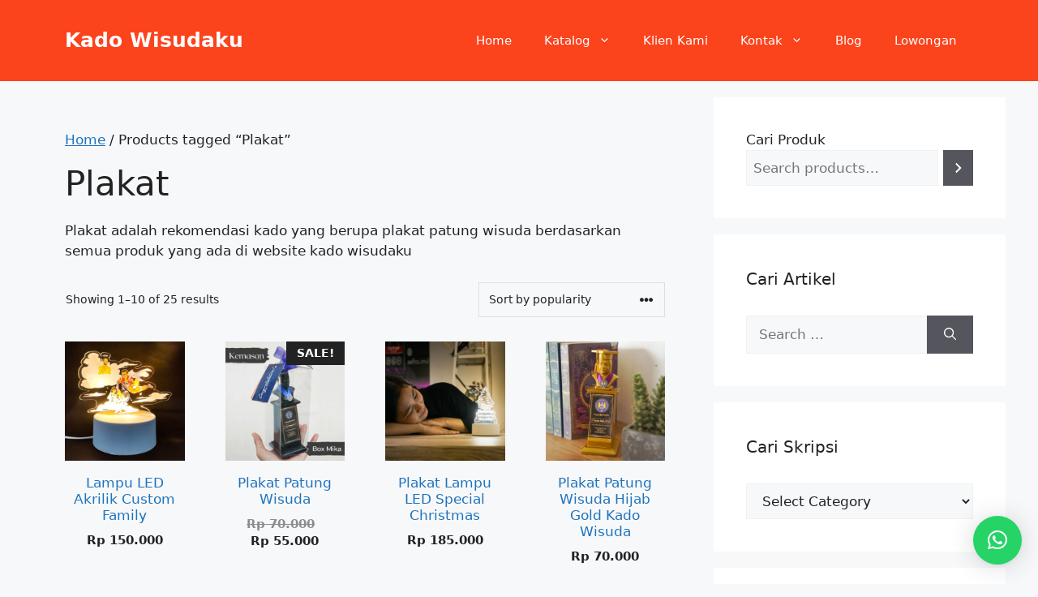

--- FILE ---
content_type: text/plain
request_url: https://www.google-analytics.com/j/collect?v=1&_v=j102&a=2087804984&t=pageview&_s=1&dl=https%3A%2F%2Fkadowisudaku.com%2Fproduct-tag%2Fplakat%2F&ul=en-us%40posix&dt=Plakat%20Archives%20-%20Kado%20Wisudaku&sr=1280x720&vp=1280x720&_u=IEBAAEABAAAAACAAI~&jid=1192410297&gjid=1795838624&cid=56989880.1768817390&tid=UA-106553773-1&_gid=1666205517.1768817390&_r=1&_slc=1&z=1014533993
body_size: -450
content:
2,cG-KB0J0Y088M